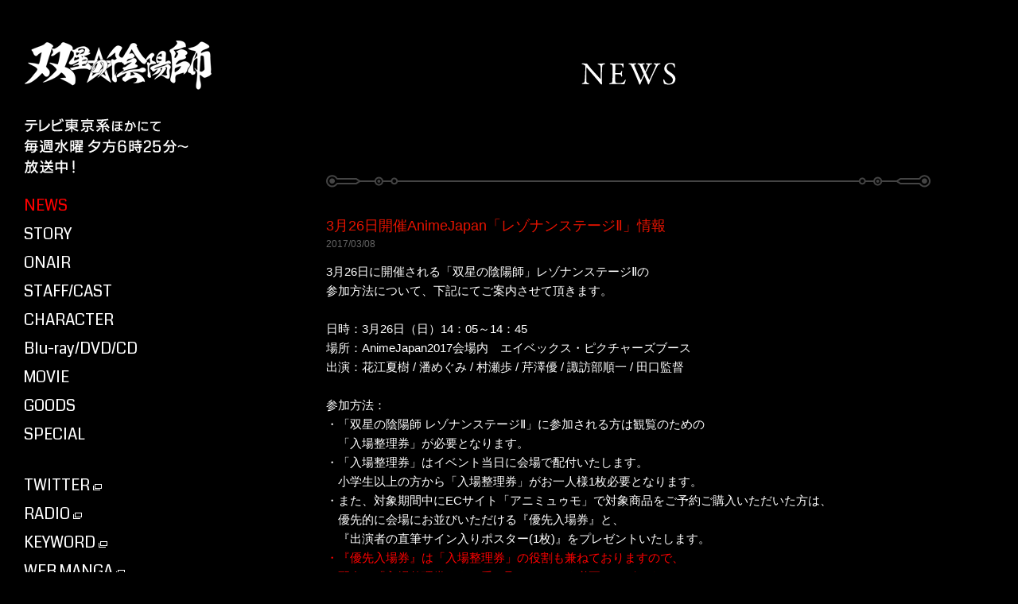

--- FILE ---
content_type: text/html; charset=UTF-8
request_url: https://sousei-anime.jp/news/detail.php?id=1047015
body_size: 23198
content:

<!DOCTYPE HTML>
<html>
<head>
  <title>NEWS | TVアニメ「双星の陰陽師」公式サイト</title>
  <meta http-equiv="X-UA-Compatible" content="IE=100">
<meta http-equiv="imagetoolbar" content="no" />
<meta http-equiv="Content-Type" content="text/html; charset=utf-8">
<meta name="keywords" content="双星の陰陽師,双星,ろくろ,紅緒,花江夏樹,潘めぐみ,村瀬歩,諏訪部順一,芹澤優,焔魔堂ろくろ,化野紅緒,石鏡悠斗,天若清弦,音海繭良,助野嘉昭,田口智久,五十嵐達也,荒川稔久,貞方希久子,ジャンプ,ジャンプSQ,アニメ,テレビ東京,集英社,studioぴえろ,和楽器バンド,前野智昭,山下大輝,村田太志,石川界人,沢城みゆき,寺島拓篤,中村悠一 ,雲林院憲剛,小西克幸,鳥海浩輔,高塚正也,安野希世乃,Lynn,小倉唯,下野紘,i☆Ris,イトヲカシ" />
<meta name="description" content="TVアニメ「双星の陰陽師」テレビ東京系にて毎週水曜夕方6時25分から放送。集英社ジャンプSQ.にて連載中のバトルアクション・ファンタジー作品。原作：助野嘉昭、監督：田口智久、制作：studioぴえろ、CV：花江夏樹、潘めぐみ、村瀬歩、諏訪部順一、芹澤優 ほか" />
<meta property="og:title" content="TVアニメ「双星の陰陽師」公式サイト" />
<meta property="og:description" content="TVアニメ「双星の陰陽師」テレビ東京系にて毎週水曜夕方6時25分から放送。集英社ジャンプSQ.にて連載中のバトルアクション・ファンタジー作品。原作：助野嘉昭、監督：田口智久、制作：studioぴえろ、CV：花江夏樹、潘めぐみ、村瀬歩、諏訪部順一、芹澤優 ほか" />
<meta property="og:url" content="https://sousei-anime.jp/" />
<meta property="og:type" content="website" />
<meta property="og:image" content="https://sousei-anime.jp/ogp5.jpg" />
<meta property="og:site_name" content="TVアニメ「双星の陰陽師」公式サイト" />

<meta name="author" content="avex pictures" />
<meta name="twitter:card" content="summary_large_image" />
<meta name="twitter:site" content="https://sousei-anime.jp/" />
<meta name="twitter:image:src" content="https://sousei-anime.jp/ogp5.jpg">

<link href='https://fonts.googleapis.com/css?family=Coda' rel='stylesheet' type='text/css'>

<link rel="icon" type="image/png" href="https://sousei-anime.jp/favicon-16x16.png" sizes="16x16">
<link rel="icon" type="image/png" href="https://sousei-anime.jp/favicon-32x32.png" sizes="32x32">
<link rel="icon" type="image/png" href="https://sousei-anime.jp/favicon-96x96.png" sizes="96x96">
<link rel="icon" type="image/png" href="https://sousei-anime.jp/favicon-194x194.png" sizes="194x194">  <link rel="stylesheet" href="/assets/css/in_common.css">
  <link rel="stylesheet" href="/assets/css/news_detail.css">

<!--[if lt IE 9]>
<script type="text/javascript" src="http://html5shim.googlecode.com/svn/trunk/html5.js"></script>
<![endif]-->
  <script type="text/javascript" src="//ajax.googleapis.com/ajax/libs/jquery/1.11.2/jquery.min.js"></script>
  <script src="/assets/js/velocity.min.js"></script>
  <script src="/assets/js/FloatPlayer.js"></script>
  <script src="/assets/js/shareSoc.js"></script>
  <script>
  (function() {
  var url　= location.href;
  var params　= url.split("?");
    if(window.location.search.substring(1, window.location.search.length) != 'from=sp') {
      if( /Android|iPhone|iPad/.test(navigator.userAgent) ) {
    location.href ="/sp/news/detail.php?"+params[1]+"";
      }else{
      }
    }
  }());
  </script>
</head>
<body>

  <!-- Google Tag Manager -->
<noscript><iframe src="//www.googletagmanager.com/ns.html?id=GTM-PBH25V"
height="0" width="0" style="display:none;visibility:hidden"></iframe></noscript>
<script>(function(w,d,s,l,i){w[l]=w[l]||[];w[l].push({'gtm.start':
new Date().getTime(),event:'gtm.js'});var f=d.getElementsByTagName(s)[0],
j=d.createElement(s),dl=l!='dataLayer'?'&l='+l:'';j.async=true;j.src=
'//www.googletagmanager.com/gtm.js?id='+i+dl;f.parentNode.insertBefore(j,f);
})(window,document,'script','dataLayer','GTM-PBH25V');</script>
<!-- End Google Tag Manager -->

  <div class="loading">

  </div>
  <div id="root">

        <header class="header">
      <h1 class="header-logo">
        <a href="/?f=lower">
          <img src="/assets/img/common/left/logo.png" width="237" height="64" alt="" class="main"><img src="/assets/img/common/left/logo_sub.png" width="238" height="66" class="sub" alt="">
        </a>
      </h1>
      <aside class="header-onair-info">
        <img src="/assets/img/common/left/txt_onair.png" width="208" height="72" alt="" class="main"><img src="/assets/img/common/left/txt_onair_sub.png" width="208" height="72" alt="" class="sub">
      </aside>

      <nav class="gnav f_coda">
        <ol class="gnav-items">
          <li class="gnav-item gnav-item-news gnav-item-active"><a href="/news/">NEWS</a></li>
          <li class="gnav-item gnav-item-story "><a href="/story/">STORY</a></li>
          <li class="gnav-item gnav-item-onair "><a href="/onair/">ONAIR</a></li>
          <li class="gnav-item gnav-item-staffcast "><a href="/staffcast/">STAFF/CAST</a></li>
          <li class="gnav-item gnav-item-character "><a href="/character/">CHARACTER</a></li>
          <li class="gnav-item gnav-item-disco "><a href="/discography/">Blu-ray/DVD/CD</a></li>
          <li class="gnav-item gnav-item-movie "><a href="/movie/">MOVIE</a></li>
          <li class="gnav-item gnav-item-goods "><a href="/goods/">GOODS</a></li>
          <li class="gnav-item gnav-item-special "><a href="/special/">SPECIAL</a></li>
          <li class="gnav-item gnav-item-twitter device">
            <a href="https://twitter.com/sousei_pr" target="_blank">
              TWITTER
              <img src="/assets/img/common/left/icon_link_l.png" height="8" width="11" alt="" class="blank main">
              <img src="/assets/img/common/left/icon_link_l_sub.png" height="8" width="11" alt="" class="blank sub">
            </a>
          </li>
          <li class="gnav-item">
            <a href="http://hibiki-radio.jp/description/kegare/detail" target="_blank">
              RADIO
              <img src="/assets/img/common/left/icon_link_l.png" height="8" width="11" alt="" class="blank main">
              <img src="/assets/img/common/left/icon_link_l_sub.png" height="8" width="11" alt="" class="blank sub">
            </a>
          </li>
          <li class="gnav-item gnav-item-keyword">
            <a href="http://sousei-onmyoji.com/keyword/" target="_blank">
              KEYWORD
              <img src="/assets/img/common/left/icon_link_l.png" height="8" width="11" alt="" class="blank main">
              <img src="/assets/img/common/left/icon_link_l_sub.png" height="8" width="11" alt="" class="blank sub">
            </a>
          </li>
          <li class="gnav-item gnav-item-webmanga">
            <a href="http://sousei-onmyoji.com/webmanga/" target="_blank">
              WEB MANGA
              <img src="/assets/img/common/left/icon_link_l.png" height="8" width="11" alt="" class="blank main">
              <img src="/assets/img/common/left/icon_link_l_sub.png" height="8" width="11" alt="" class="blank sub">
            </a>
          </li>
          <li class="gnav-item gnav-item-sketchroom">
            <a href="http://sousei-onmyoji.com/sketch/" target="_blank">
              SKETCH ROOM
              <img src="/assets/img/common/left/icon_link_l.png" height="8" width="11" alt="" class="blank main">
              <img src="/assets/img/common/left/icon_link_l_sub.png" height="8" width="11" alt="" class="blank sub">
            </a>
          </li>
          <li class="gnav-item gnav-item-game">
            <a href="http://sousei.bn-ent.net/" target="_blank">
              GAME
              <img src="/assets/img/common/left/icon_link_l.png" height="8" width="11" alt="" class="blank main">
              <img src="/assets/img/common/left/icon_link_l_sub.png" height="8" width="11" alt="" class="blank sub">
            </a>
          </li>
        </ol>
      </nav>
      <ul class="header-share-items f_coda">
        <li class="header-share-item">
          <a href="https://twitter.com/intent/tweet?original_referer=http%3A%2F%2Fsousei-anime.jp%2F&amp;ref_src=twsrc%5Etfw&amp;text=TV%E3%82%A2%E3%83%8B%E3%83%A1%E3%80%8C%E5%8F%8C%E6%98%9F%E3%81%AE%E9%99%B0%E9%99%BD%E5%B8%AB%E3%80%8D%E5%85%AC%E5%BC%8F%E3%82%B5%E3%82%A4%E3%83%88&amp;tw_p=tweetbutton&amp;url=http%3A%2F%2Fsousei-anime.jp%2F" target="_blank">
            <img src="/assets/img/common/left/spin.png" height="31" width="31" alt="" class="groove01 main" data-pin-nopin="true">
            <img src="/assets/img/common/left/share/btn_tw01.png" height="31" width="31" class="main">
            <img src="/assets/img/common/left/spin_sub.png" height="31" width="31" alt="" class="groove01 sub">
            <img src="/assets/img/common/left/share/btn_tw01_sub.png" height="31" width="31" class="sub">
          </a>
        </li>
        <li class="header-share-item">
          <a href="https://www.facebook.com/sharer.php?u=https://sousei-anime.jp/" target="_blank">
            <img src="/assets/img/common/left/spin.png" height="31" width="31" alt="" class="groove01 main" data-pin-nopin="true">
            <img src="/assets/img/common/left/share/btn_fb01.png" height="31" width="31" class="main" data-pin-nopin="true">
            <img src="/assets/img/common/left/spin_sub.png" height="31" width="31" alt="" class="groove01 sub">
            <img src="/assets/img/common/left/share/btn_fb01_sub.png" height="31" width="31" class="sub">
          </a>
        </li>
      </ul>

      <aside class="header-package">
        <a href="/discography/detail.php?id=1013793">
          <img src="/assets/img/common/left/package.jpg" alt="">
          <img src="/assets/img/common/left/bnr_package04_hover.png" alt="" class="detail">
        </a>
      </aside>

      <div class="bnr_movie" onclick="new Youtube('CoU2LDl-GN8');"><img src="/assets/img/top/bnr_movie.png" height="64" alt="双星の陰陽師が10分で分かる＜まとめ動画＞公開中！"></div>

      <div class="header-movie" onclick="new Youtube('www.youtu');">
        <div class="header-movie-thumbnail">
          <img src="https://i.ytimg.com/vi/www.youtu/mqdefault.jpg" width="200" alt="" class="movie_thumb">
        </div>
        <div class="header-movie-icon">
          <img src="/assets/img/common/play01.png" height="60" width="60" alt="" class="icon_movie_01">
          <img src="/assets/img/common/play02.png" height="60" width="60" alt="" class="groove01 icon_movie_02">
          <img src="/assets/img/common/play03.png" height="60" width="60" alt="" class="groove02 icon_movie_03" data-pin-nopin="true">
          <img src="/assets/img/common/play04.png" height="60" width="60" alt="" class="groove01 icon_movie_04" data-pin-nopin="true">
        </div>
      </div>
    </header>
    <main class="contents">
      <h2><img src="../assets/img/news/ttl_news.png" height="30" width="120"></h2>
      <div class="news__detail">
        <div class='news__item'>
<h3 class='news__title'>3月26日開催AnimeJapan「レゾナンステージⅡ」情報</h3>
<p class='news__date'>2017/03/08</p>
<p class='news__txt'>3月26日に開催される「双星の陰陽師」レゾナンステージⅡの<br />
参加方法について、下記にてご案内させて頂きます。<br />
<br />
日時：3月26日（日）14：05～14：45<br />
場所：AnimeJapan2017会場内　エイベックス・ピクチャーズブース<br />
出演：花江夏樹 / 潘めぐみ / 村瀬歩 / 芹澤優 / 諏訪部順一 / 田口監督<br />
<br />
参加方法：<br />
・「双星の陰陽師 レゾナンステージⅡ」に参加される方は観覧のための<br />
　「入場整理券」が必要となります。<br />
・「入場整理券」はイベント当日に会場で配付いたします。<br />
　小学生以上の方から「入場整理券」がお一人様1枚必要となります。<br />
・また、対象期間中にECサイト「アニミュゥモ」で対象商品をご予約ご購入いただいた方は、<br />
　優先的に会場にお並びいただける『優先入場券』と、<br />
　『出演者の直筆サイン入りポスター(1枚)』をプレゼントいたします。<br />
<span style="color:#FF0000;">・『優先入場券』は「入場整理券」の役割も兼ねておりますので、<br />
　配布の「入場整理券」をお受け取りいただく必要はございません。<br />
　ご入場時は『優先入場券』をお持ちの方が優先され、<br />
　「入場整理券」をお持ちの方より前にご入場いただくことができます。</span><br />
・『優先入場券』『出演者の直筆サイン入りポスター(1枚)』はイベント当日の<br />
　「ご購入者様のご本人確認」後にお渡しいたしますので、<br />
　下記注意事項をご確認いただきお申込みください。<br />
<br />
◆入場整理券の配布方法：<br />
・入場整理券は、avexpicturesブースのステージ前に設置される整理券配布場所にて、<br />
　開場時間より配布いたします。<br />
・入場整理券は、お一人様1枚のみお受け取りいただけます。<br />
・入場整理券は、それぞれの作品ごとのみ有効になります。<br />
　日時の変更、別の作品の整理券の交換はお受けできません。<br />
・入場整理券をお受け取りされた後、もう一度整理券の列に並び直すことはできせん。<br />
・入場整理券は、紛失された場合でも再発行いたしませんので、ご了承ください。<br />
・入場整理券は、なくなり次第終了となりますので、ご了承ください。<br />
・入場整理券のみをご希望のお客様は、対象商品をご予約ご購入いただく必要はございません。<br />
・入場時は、整理券に記載された順番での整列入場となります。<br />
　ご協力の程、よろしくお願いいたします。<br />
<br />
◆優先入場・ご予約ご購入特典について：<br />
・対象商品を事前にECサイト「アニミュゥモ」でご予約ご購入された方には<br />
「優先入場券」「ポスター引き換え券」をお渡しいたします。<br />
<span style="color:#FF0000;">・『優先入場券』は「入場整理券」の役割も兼ねておりますので、<br />
　配布の「入場整理券」をお受け取りいただく必要はございません。<br />
　ご入場時は『優先入場券』をお持ちの方が優先され、<br />
　「入場整理券」をお持ちの方より前にご入場いただくことができます。</span><br />
・終演後、「ポスター引き換え券」をスタッフにお渡しいただいた方に、<br />
　ご予約ご購入特典として『出演者の直筆サイン入りポスター（1枚）』を<br />
　プレゼントいたします。<br />
・お買い上げ商品数、金額に係わらず、お渡しする優先入場券・特典ポスターは<br />
　お一人様1会計1作品につき1枚までとなります。<br />
・小学生以上の方から「優先入場券」がお一人様1枚必要となります。<br />
<br />
優先入場券の引き換え方法：<br />
・優先入場券はイベント当日、avexpicturesブースのステージ前に設置される配布場所にて、<br />
「ご購入者様のご本人確認」後にお渡しいたします。<br />
　開場時より配布を開始いたしますので、<br />
　イベント開始30分前までに引き換えをお済ませください。<br />
・受付時間に遅れた場合、「優先入場券」の引き換えは行いますが、<br />
　優先的にご入場いただくことができない場合がございます。予めご了承ください。<br />
<br />
◇優先入場券の引き換えには以下の2点が必要です。イベント当日は忘れずにお持ちください。&nbsp;<br />
(1) ご購入時の「注文番号」&nbsp;<br />
※「ご注文内容確認メール」に記載の8桁の番号です。「ご注文内容確認メール」を<br />
　受信した通信機器、又はプリントアウトしたものをお持ちください。<br />
(2)「顔写真付身分証明書」（本人の名前と写真が確認できるもの）1種類 又は、<br />
　「顔写真なし身分証明書」（本人の名前が確認できるもの。）2種類&nbsp;<br />
※これらを一つでもお持ちでない場合、又は注文者ご本人様の情報との内容が一致しない場合は、<br />
　理由の如何を問わず、イベント参加をお断りさせていただきます。<br />
　またこの場合、交通費等の負担もいたしません。あらかじめご了承ください。<br />
<br />
◇直筆サイン入りポスターの引き換え方法：<br />
　終演後、「ポスター引き換え券」をスタッフにご提示ください。<br />
　直筆サイン入りポスターと引き換えいたします。<br />
※イベント当日、終演後のみの引き換えとなりますのでご注意ください。<br />
　後日配送はお受けすることができませんので、予めご了承ください。<br />
<br />
◆対象商品<br />
BD 双星の陰陽師 天地鳴動篇&nbsp;<br />
発売日：2017-03-31 品番：EYXA-11313～4 価格：18,792円（税込）<br />
DVD 双星の陰陽師 天地鳴動篇&nbsp;<br />
発売日：2017-03-31 品番：EYBA-11311～2 価格：15,552円（税込）<br />
BD 双星の陰陽師 破星篇&nbsp;<br />
発売日：2017-06-30 品番：EYXA-113117～8 価格：19,300円（税込）<br />
DVD 双星の陰陽師 破星篇&nbsp;<br />
発売日：2017-06-30 品番：EYXA-113115～6 価格：16,000円（税込）<br />
<br />
◆販売サイト<br />
<a href="http://sp.mu-mo.net/shop/rr/AnimeJapan2017">アニミュゥモ</a><br />
※ご予約ご購入期間より対象商品が表示されます。<br />
<br />
◆ご予約ご購入期間<br />
2017年3月10日（金）18:00～20日（月）18:00<br />
<br />
<a href="https://avex.jp/aj2017/">avexのAnimeJapan2017情報はこちらから</a><br />
&nbsp;</p>
<div class="sns"><script type="text/javascript">shareSoc('3月26日開催AnimeJapan「レゾナンステージⅡ」情報', 'tw,fl') </script></div>
</div>
      </div>

      <div class="tolist"><a href="index.php" class="f_coda">BACK</a></div>
    </main>

        <footer class="cf">
      <nav class="global_foot">
        <ul class="f_coda">
          <li class="top"><a href="/">TOP</a></li>
          <li class="news"><a href="/news/">NEWS</a></li>
          <li class="story"><a href="/story/">STORY</a></li>
          <li class="onair"><a href="/onair/">ONAIR</a></li>
          <li class="staffcast"><a href="/staffcast/">STAFF/CAST</a></li>
          <li class="character"><a href="/character/">CHARACTER</a></li>
          <li class="disco"><a href="/discography/">Blu-ray&frasl;DVD&frasl;CD</a></li>
          <li class="movie"><a href="/movie/">MOVIE</a></li>
          <li class="goods"><a href="/goods/">GOODS</a></li>
          <li class="special"><a href="/special/">SPECIAL</a></li>
          <li class="twitter device"><a href="https://twitter.com/sousei_pr" target="_blank">TWITTER<img src="/assets/img/common/left/icon_link_l.png" height="8" width="11" alt="" class="blank main"><img src="/assets/img/common/left/icon_link_l_sub.png" height="8" width="11" alt="" class="blank sub"></a></li>
          <li class="radio"><a href="http://hibiki-radio.jp/description/kegare/detail
" target="_blank">RADIO<img src="/assets/img/common/left/icon_link_l.png" height="8" width="11" alt="" class="blank main"><img src="/assets/img/common/left/icon_link_l_sub.png" height="8" width="11" alt="" class="blank sub"></a></li>
          <li class="keyword"><a href="http://sousei-onmyoji.com/keyword/" target="_blank">KEYWORD<img src="/assets/img/common/left/icon_link_l.png" height="8" width="11" alt="" class="blank main"><img src="/assets/img/common/left/icon_link_l_sub.png" height="8" width="11" alt="" class="blank sub"></a></li>
          <li class="webmanga"><a href="http://sousei-onmyoji.com/webmanga/" target="_blank">WEB MANGA<img src="/assets/img/common/left/icon_link_l.png" height="8" width="11" alt="" class="blank main"><img src="/assets/img/common/left/icon_link_l_sub.png" height="8" width="11" alt="" class="blank sub"></a></li>
          <li class="sketchroom"><a href="http://sousei-onmyoji.com/sketch/" target="_blank">SKETCH ROOM<img src="/assets/img/common/left/icon_link_l.png" height="8" width="11" alt="" class="blank main"><img src="/assets/img/common/left/icon_link_l_sub.png" height="8" width="11" alt="" class="blank sub"></a></li>
          <li class="game"><a href="http://sousei.bn-ent.net/" target="_blank">GAME<img src="/assets/img/common/left/icon_link_l.png" height="8" width="11" alt="" class="blank main"><img src="/assets/img/common/left/icon_link_l_sub.png" height="8" width="11" alt="" class="blank sub"></a></li>
        </ul>
      </nav>

      <ul class="bnr_cooperation">
        <li><a href="http://sousei-onmyoji.com/" target="_blank"><img src="/assets/img/common/footer/bnr_originalwork.jpg" height="55" width="200" alt=""></a></li>
        <li><a href="https://www.tv-tokyo.co.jp/anime/souseinoonmyoji/"><img src="/assets/img/common/footer/bnr_anitere.jpg" height="55" width="200" alt=""></a></li>
        <li><a href="http://pierrot.jp/" target="_blank"><img src="/assets/img/common/footer/bnr_piero.jpg" height="55" width="200" alt=""></a></li>
        <li><a href="https://wagakkiband.jp/" target="_blank"><img src="/assets/img/common/footer/bnr_wagakkiband.jpg" height="55" width="200" alt=""></a></li>
        <li><a href="https://avex.jp/kajihitomi/" target="_blank"><img src="/assets/img/common/footer/bnr_kajihitomi.jpg" height="55" width="200" alt=""></a></li>
        <li><a href="http://scania-griffin.com/sousei/" target="_blank"><img src="/assets/img/common/footer/bnr_scania.png" height="55" width="200" alt=""></a></li>
        <li><a href="https://iris.dive2ent.com/" target="_blank"><img src="/assets/img/common/footer/bnr_iris.jpg" height="55" width="200" alt="i☆Ris"></a></li>
        <li><a href="http://itowokashi.jp/" target="_blank"><img src="/assets/img/common/footer/bnr_itowokashi.jpg" height="55" width="200" alt="イトヲカシ"></a></li>
      </ul>

      <a href="#" class="btn_top"></a>
      <div class="l-footer__userdata"><a href="https://avexnet.jp/userdata-external-transmission/" target="_blank" class="l-footer__userdata-link">利用者情報の外部送信</a></div>
      <p class="copy">&copy;助野嘉昭／集英社・「双星の陰陽師」製作委員会・テレビ東京</p>
    </footer>
  <div id="floatPlayer"><p id="floatBg">&nbsp;</p></div>
  <p id="YoutubeBg">&nbsp;</p>
  </div>
</body>
</html>

--- FILE ---
content_type: text/css
request_url: https://sousei-anime.jp/assets/css/news_detail.css
body_size: 271
content:
@charset 'UTF-8';
.news__item
{
    position: relative;

    width: 760px;
    margin: 0 auto;
    padding: 50px 0 58px;
}
.news__item:before
{
    position: absolute;
    top: 0;

    display: inline-block;

    width: 760px;
    height: 16px;

    content: url('../img/common/line_deco.png');
}
.news__item:after
{
    display: inline-block;

    width: 760px;
    height: 16px;
    padding-top: 32px;

    content: url('../img/common/line_deco.png');
}
.news__item a
{
    -webkit-transition: all .3s;
            transition: all .3s;
}
.news__item a:hover
{
    opacity: .6;
}
.news__title
{
    font-size: 18px;
    line-height: 1.6em;

    padding-bottom: 2px;

    color: #e51300;
}
.news__date
{
    font-size: 12px;

    padding-bottom: 16px;

    color: #666;
}
.news__txt
{
    font-size: 15px;
    line-height: 1.6em;

    color: #fff;
}
.news__txt a
{
    text-decoration: none !important;
}
.tolist
{
    width: 760px;
    margin: 0 auto;
    margin-bottom: 130px;

    text-align: center;
}
.tolist a
{
    display: inline-block;

    width: 137px;
    height: 43px;

    -webkit-transition: all .3s;
            transition: all .3s;
    display:block;
    color:#FFF;
    -webkit-transition: all .3s;
            transition: all .3s;
            font-size:24px;
            margin:0 auto;
}
.btn_back a
{
}
.btn_back a:hover
{
}
.tolist a:hover
{
    color:#F00;
}
.sns
{
    text-align: right;
}


--- FILE ---
content_type: text/javascript
request_url: https://sousei-anime.jp/assets/js/velocity.min.js
body_size: 10263
content:
/*!
* Velocity.js: Accelerated JavaScript animation.
* @version 0.10.1
* @docs http://VelocityJS.org
* @license Copyright 2014 Julian Shapiro. MIT License: http://en.wikipedia.org/wiki/MIT_License
*/
!function(e,t,r,a){function o(e){for(var t=-1,r=e?e.length:0,a=[];++t<r;){var o=e[t];o&&a.push(o)}return a}function i(e){var t=$.data(e,c);return null===t?a:t}function n(e){return function(t){return Math.round(t*e)*(1/e)}}function s(e,t){var r=e;return m.isString(e)?y.Easings[e]||(r=!1):r=m.isArray(e)&&1===e.length?n.apply(null,e):m.isArray(e)&&2===e.length?x.apply(null,e.concat([t])):m.isArray(e)&&4===e.length?v.apply(null,e):!1,r===!1&&(r=y.Easings[y.defaults.easing]?y.defaults.easing:g),r}function l(e){if(e)for(var t=(new Date).getTime(),r=0,o=y.State.calls.length;o>r;r++)if(y.State.calls[r]){var n=y.State.calls[r],s=n[0],c=n[2],p=n[3];p||(p=y.State.calls[r][3]=t-16);for(var g=Math.min((t-p)/c.duration,1),d=0,f=s.length;f>d;d++){var v=s[d],x=v.element;if(i(x)){var S=!1;c.display&&"none"!==c.display&&b.setPropertyValue(x,"display",c.display),c.visibility&&"hidden"!==c.visibility&&b.setPropertyValue(x,"visibility",c.visibility);for(var V in v)if("element"!==V){var P=v[V],w,T=m.isString(P.easing)?y.Easings[P.easing]:P.easing;if(w=1===g?P.endValue:P.startValue+(P.endValue-P.startValue)*T(g),P.currentValue=w,b.Hooks.registered[V]){var C=b.Hooks.getRoot(V),k=i(x).rootPropertyValueCache[C];k&&(P.rootPropertyValue=k)}var E=b.setPropertyValue(x,V,P.currentValue+(0===parseFloat(w)?"":P.unitType),P.rootPropertyValue,P.scrollData);b.Hooks.registered[V]&&(i(x).rootPropertyValueCache[C]=b.Normalizations.registered[C]?b.Normalizations.registered[C]("extract",null,E[1]):E[1]),"transform"===E[0]&&(S=!0)}c.mobileHA&&i(x).transformCache.translate3d===a&&(i(x).transformCache.translate3d="(0px, 0px, 0px)",S=!0),S&&b.flushTransformCache(x)}}c.display&&"none"!==c.display&&(y.State.calls[r][2].display=!1),c.visibility&&"hidden"!==c.visibility&&(y.State.calls[r][2].visibility=!1),c.progress&&c.progress.call(n[1],n[1],g,Math.max(0,p+c.duration-t),p),1===g&&u(r)}y.State.isTicking&&(y.mock?l(!0):h(l))}function u(e,t){if(!y.State.calls[e])return!1;for(var r=y.State.calls[e][0],o=y.State.calls[e][1],n=y.State.calls[e][2],s=y.State.calls[e][4],l=!1,u=0,c=r.length;c>u;u++){var p=r[u].element;if(t||n.loop||("none"===n.display&&b.setPropertyValue(p,"display",n.display),"hidden"===n.visibility&&b.setPropertyValue(p,"visibility",n.visibility)),($.queue(p)[1]===a||!/\.velocityQueueEntryFlag/i.test($.queue(p)[1]))&&i(p)){i(p).isAnimating=!1,i(p).rootPropertyValueCache={};var g=!1;$.each(i(p).transformCache,function(e,t){var r=/^scale/.test(e)?1:0;new RegExp("^\\("+r+"[^.]").test(t)&&(g=!0,delete i(p).transformCache[e])}),n.mobileHA&&(g=!0,delete i(p).transformCache.translate3d),g&&b.flushTransformCache(p),b.Values.removeClass(p,"velocity-animating")}if(!t&&n.complete&&!n.loop&&u===c-1)try{n.complete.call(o,o)}catch(d){setTimeout(function(){throw d},1)}s&&n.loop!==!0&&s(o),n.loop!==!0||t||y.animate(p,"reverse",{loop:!0,delay:n.delay}),n.queue!==!1&&$.dequeue(p,n.queue)}y.State.calls[e]=!1;for(var f=0,h=y.State.calls.length;h>f;f++)if(y.State.calls[f]!==!1){l=!0;break}l===!1&&(y.State.isTicking=!1,delete y.State.calls,y.State.calls=[])}var c="velocity",p=400,g="swing",d=function(){if(r.documentMode)return r.documentMode;for(var e=7;e>4;e--){var t=r.createElement("div");if(t.innerHTML="<!--[if IE "+e+"]><span></span><![endif]-->",t.getElementsByTagName("span").length)return t=null,e}return a}(),f=function(){var e=0;return t.webkitRequestAnimationFrame||t.mozRequestAnimationFrame||function(t){var r=(new Date).getTime(),a;return a=Math.max(0,16-(r-e)),e=r+a,setTimeout(function(){t(r+a)},a)}}(),h=t.requestAnimationFrame||f,m={isString:function(e){return"string"==typeof e},isArray:Array.isArray||function(e){return"[object Array]"===Object.prototype.toString.call(e)},isFunction:function(e){return"[object Function]"===Object.prototype.toString.call(e)},isNode:function(e){return e&&e.nodeType},isNodeList:function(e){return"object"==typeof e&&/^\[object (HTMLCollection|NodeList|Object)\]$/.test(Object.prototype.toString.call(e))&&e.length!==a&&(0===e.length||"object"==typeof e[0]&&e[0].nodeType>0)},isWrapped:function(e){return e&&(e.jquery||t.Zepto&&t.Zepto.zepto.isZ(e))},isSVG:function(e){return t.SVGElement&&e instanceof SVGElement},isEmptyObject:function(e){var t;for(t in e)return!1;return!0}},$=t.jQuery||e.Velocity&&e.Velocity.Utilities;if(!$)throw new Error("Velocity: Either jQuery or Velocity's jQuery shim must first be loaded.");if(e.Velocity!==a&&!e.Velocity.Utilities)throw new Error("Velocity: Namespace is occupied.");if(7>=d){if(t.jQuery)return void(t.jQuery.fn.velocity=t.jQuery.fn.animate);throw new Error("Velocity: For IE<=7, Velocity falls back to jQuery, which must first be loaded.")}if(8===d&&!t.jQuery)throw new Error("Velocity: For IE8, Velocity requires jQuery to be loaded. (Velocity's jQuery shim does not work with IE8.)");var y=e.Velocity=e.velocity=$.extend({State:{isMobile:/Android|webOS|iPhone|iPad|iPod|BlackBerry|IEMobile|Opera Mini/i.test(navigator.userAgent),isAndroid:/Android/i.test(navigator.userAgent),isGingerbread:/Android 2\.3\.[3-7]/i.test(navigator.userAgent),isChrome:t.chrome,isFirefox:/Firefox/i.test(navigator.userAgent),prefixElement:r.createElement("div"),prefixMatches:{},scrollAnchor:null,scrollPropertyLeft:null,scrollPropertyTop:null,isTicking:!1,calls:[]},CSS:{},Utilities:t.jQuery,Sequences:{},Easings:{},Promise:t.Promise,defaults:{queue:"",duration:p,easing:g,begin:null,complete:null,progress:null,display:null,loop:!1,delay:!1,mobileHA:!0,_cacheValues:!0},animate:function(){},mock:!1,version:{major:0,minor:10,patch:1},debug:!1},t.Velocity);t.pageYOffset!==a?(y.State.scrollAnchor=t,y.State.scrollPropertyLeft="pageXOffset",y.State.scrollPropertyTop="pageYOffset"):(y.State.scrollAnchor=r.documentElement||r.body.parentNode||r.body,y.State.scrollPropertyLeft="scrollLeft",y.State.scrollPropertyTop="scrollTop"),y.State.isMobile||r.hidden===a||r.addEventListener("visibilitychange",function(){r.hidden?(h=function(e){return setTimeout(function(){e(!0)},16)},l()):h=t.requestAnimationFrame||f});var v=function(){function e(e,t){return 1-3*t+3*e}function t(e,t){return 3*t-6*e}function r(e){return 3*e}function a(a,o,i){return((e(o,i)*a+t(o,i))*a+r(o))*a}function o(a,o,i){return 3*e(o,i)*a*a+2*t(o,i)*a+r(o)}return function(e,t,r,i){function n(t){for(var i=t,n=0;8>n;++n){var s=o(i,e,r);if(0===s)return i;var l=a(i,e,r)-t;i-=l/s}return i}if(4!==arguments.length)return!1;for(var s=0;4>s;++s)if("number"!=typeof arguments[s]||isNaN(arguments[s])||!isFinite(arguments[s]))return!1;return e=Math.min(e,1),r=Math.min(r,1),e=Math.max(e,0),r=Math.max(r,0),function(o){return e===t&&r===i?o:a(n(o),t,i)}}}(),x=function(){function e(e){return-e.tension*e.x-e.friction*e.v}function t(t,r,a){var o={x:t.x+a.dx*r,v:t.v+a.dv*r,tension:t.tension,friction:t.friction};return{dx:o.v,dv:e(o)}}function r(r,a){var o={dx:r.v,dv:e(r)},i=t(r,.5*a,o),n=t(r,.5*a,i),s=t(r,a,n),l=1/6*(o.dx+2*(i.dx+n.dx)+s.dx),u=1/6*(o.dv+2*(i.dv+n.dv)+s.dv);return r.x=r.x+l*a,r.v=r.v+u*a,r}return function a(e,t,o){var i={x:-1,v:0,tension:null,friction:null},n=[0],s=0,l=1e-4,u=.016,c,p,g;for(e=parseFloat(e)||500,t=parseFloat(t)||20,o=o||null,i.tension=e,i.friction=t,c=null!==o,c?(s=a(e,t),p=s/o*u):p=u;;)if(g=r(g||i,p),n.push(1+g.x),s+=16,!(Math.abs(g.x)>l&&Math.abs(g.v)>l))break;return c?function(e){return n[e*(n.length-1)|0]}:s}}();!function(){y.Easings.linear=function(e){return e},y.Easings.swing=function(e){return.5-Math.cos(e*Math.PI)/2},y.Easings.spring=function(e){return 1-Math.cos(4.5*e*Math.PI)*Math.exp(6*-e)},y.Easings.ease=v(.25,.1,.25,1),y.Easings["ease-in"]=v(.42,0,1,1),y.Easings["ease-out"]=v(0,0,.58,1),y.Easings["ease-in-out"]=v(.42,0,.58,1);var e={};$.each(["Quad","Cubic","Quart","Quint","Expo"],function(t,r){e[r]=function(e){return Math.pow(e,t+2)}}),$.extend(e,{Sine:function(e){return 1-Math.cos(e*Math.PI/2)},Circ:function(e){return 1-Math.sqrt(1-e*e)},Elastic:function(e){return 0===e||1===e?e:-Math.pow(2,8*(e-1))*Math.sin((80*(e-1)-7.5)*Math.PI/15)},Back:function(e){return e*e*(3*e-2)},Bounce:function(e){for(var t,r=4;e<((t=Math.pow(2,--r))-1)/11;);return 1/Math.pow(4,3-r)-7.5625*Math.pow((3*t-2)/22-e,2)}}),$.each(e,function(e,t){y.Easings["easeIn"+e]=t,y.Easings["easeOut"+e]=function(e){return 1-t(1-e)},y.Easings["easeInOut"+e]=function(e){return.5>e?t(2*e)/2:1-t(-2*e+2)/2}})}();var b=y.CSS={RegEx:{isHex:/^#([A-f\d]{3}){1,2}$/i,valueUnwrap:/^[A-z]+\((.*)\)$/i,wrappedValueAlreadyExtracted:/[0-9.]+ [0-9.]+ [0-9.]+( [0-9.]+)?/,valueSplit:/([A-z]+\(.+\))|(([A-z0-9#-.]+?)(?=\s|$))/gi},Lists:{colors:["fill","stroke","stopColor","color","backgroundColor","borderColor","borderTopColor","borderRightColor","borderBottomColor","borderLeftColor","outlineColor"],transformsBase:["translateX","translateY","scale","scaleX","scaleY","skewX","skewY","rotateZ"],transforms3D:["transformPerspective","translateZ","scaleZ","rotateX","rotateY"]},Hooks:{templates:{textShadow:["Color X Y Blur","black 0px 0px 0px"],boxShadow:["Color X Y Blur Spread","black 0px 0px 0px 0px"],clip:["Top Right Bottom Left","0px 0px 0px 0px"],backgroundPosition:["X Y","0% 0%"],transformOrigin:["X Y Z","50% 50% 0px"],perspectiveOrigin:["X Y","50% 50%"]},registered:{},register:function(){for(var e=0;e<b.Lists.colors.length;e++)b.Hooks.templates[b.Lists.colors[e]]=["Red Green Blue Alpha","255 255 255 1"];var t,r,a;if(d)for(t in b.Hooks.templates){r=b.Hooks.templates[t],a=r[0].split(" ");var o=r[1].match(b.RegEx.valueSplit);"Color"===a[0]&&(a.push(a.shift()),o.push(o.shift()),b.Hooks.templates[t]=[a.join(" "),o.join(" ")])}for(t in b.Hooks.templates){r=b.Hooks.templates[t],a=r[0].split(" ");for(var e in a){var i=t+a[e],n=e;b.Hooks.registered[i]=[t,n]}}},getRoot:function(e){var t=b.Hooks.registered[e];return t?t[0]:e},cleanRootPropertyValue:function(e,t){return b.RegEx.valueUnwrap.test(t)&&(t=t.match(b.Hooks.RegEx.valueUnwrap)[1]),b.Values.isCSSNullValue(t)&&(t=b.Hooks.templates[e][1]),t},extractValue:function(e,t){var r=b.Hooks.registered[e];if(r){var a=r[0],o=r[1];return t=b.Hooks.cleanRootPropertyValue(a,t),t.toString().match(b.RegEx.valueSplit)[o]}return t},injectValue:function(e,t,r){var a=b.Hooks.registered[e];if(a){var o=a[0],i=a[1],n,s;return r=b.Hooks.cleanRootPropertyValue(o,r),n=r.toString().match(b.RegEx.valueSplit),n[i]=t,s=n.join(" ")}return r}},Normalizations:{registered:{clip:function(e,t,r){switch(e){case"name":return"clip";case"extract":var a;return b.RegEx.wrappedValueAlreadyExtracted.test(r)?a=r:(a=r.toString().match(b.RegEx.valueUnwrap),a=a?a[1].replace(/,(\s+)?/g," "):r),a;case"inject":return"rect("+r+")"}},opacity:function(e,t,r){if(8>=d)switch(e){case"name":return"filter";case"extract":var a=r.toString().match(/alpha\(opacity=(.*)\)/i);return r=a?a[1]/100:1;case"inject":return t.style.zoom=1,parseFloat(r)>=1?"":"alpha(opacity="+parseInt(100*parseFloat(r),10)+")"}else switch(e){case"name":return"opacity";case"extract":return r;case"inject":return r}}},register:function(){9>=d||y.State.isGingerbread||(b.Lists.transformsBase=b.Lists.transformsBase.concat(b.Lists.transforms3D));for(var e=0;e<b.Lists.transformsBase.length;e++)!function(){var t=b.Lists.transformsBase[e];b.Normalizations.registered[t]=function(e,r,o){switch(e){case"name":return"transform";case"extract":return i(r).transformCache[t]===a?/^scale/i.test(t)?1:0:i(r).transformCache[t].replace(/[()]/g,"");case"inject":var n=!1;switch(t.substr(0,t.length-1)){case"translate":n=!/(%|px|em|rem|vw|vh|\d)$/i.test(o);break;case"scal":case"scale":y.State.isAndroid&&i(r).transformCache[t]===a&&1>o&&(o=1),n=!/(\d)$/i.test(o);break;case"skew":n=!/(deg|\d)$/i.test(o);break;case"rotate":n=!/(deg|\d)$/i.test(o)}return n||(i(r).transformCache[t]="("+o+")"),i(r).transformCache[t]}}}();for(var e=0;e<b.Lists.colors.length;e++)!function(){var t=b.Lists.colors[e];b.Normalizations.registered[t]=function(e,r,o){switch(e){case"name":return t;case"extract":var i;if(b.RegEx.wrappedValueAlreadyExtracted.test(o))i=o;else{var n,s={black:"rgb(0, 0, 0)",blue:"rgb(0, 0, 255)",gray:"rgb(128, 128, 128)",green:"rgb(0, 128, 0)",red:"rgb(255, 0, 0)",white:"rgb(255, 255, 255)"};/^[A-z]+$/i.test(o)?n=s[o]!==a?s[o]:s.black:b.RegEx.isHex.test(o)?n="rgb("+b.Values.hexToRgb(o).join(" ")+")":/^rgba?\(/i.test(o)||(n=s.black),i=(n||o).toString().match(b.RegEx.valueUnwrap)[1].replace(/,(\s+)?/g," ")}return 8>=d||3!==i.split(" ").length||(i+=" 1"),i;case"inject":return 8>=d?4===o.split(" ").length&&(o=o.split(/\s+/).slice(0,3).join(" ")):3===o.split(" ").length&&(o+=" 1"),(8>=d?"rgb":"rgba")+"("+o.replace(/\s+/g,",").replace(/\.(\d)+(?=,)/g,"")+")"}}}()}},Names:{camelCase:function(e){return e.replace(/-(\w)/g,function(e,t){return t.toUpperCase()})},SVGAttribute:function(e){var t="width|height|x|y|cx|cy|r|rx|ry|x1|x2|y1|y2";return(d||y.State.isAndroid&&!y.State.isChrome)&&(t+="|transform"),new RegExp("^("+t+")$","i").test(e)},prefixCheck:function(e){if(y.State.prefixMatches[e])return[y.State.prefixMatches[e],!0];for(var t=["","Webkit","Moz","ms","O"],r=0,a=t.length;a>r;r++){var o;if(o=0===r?e:t[r]+e.replace(/^\w/,function(e){return e.toUpperCase()}),m.isString(y.State.prefixElement.style[o]))return y.State.prefixMatches[e]=o,[o,!0]}return[e,!1]}},Values:{hexToRgb:function(e){var t=/^#?([a-f\d])([a-f\d])([a-f\d])$/i,r=/^#?([a-f\d]{2})([a-f\d]{2})([a-f\d]{2})$/i,a;return e=e.replace(t,function(e,t,r,a){return t+t+r+r+a+a}),a=r.exec(e),a?[parseInt(a[1],16),parseInt(a[2],16),parseInt(a[3],16)]:[0,0,0]},isCSSNullValue:function(e){return 0==e||/^(none|auto|transparent|(rgba\(0, ?0, ?0, ?0\)))$/i.test(e)},getUnitType:function(e){return/^(rotate|skew)/i.test(e)?"deg":/(^(scale|scaleX|scaleY|scaleZ|alpha|flexGrow|flexHeight|zIndex|fontWeight)$)|((opacity|red|green|blue|alpha)$)/i.test(e)?"":"px"},getDisplayType:function(e){var t=e.tagName.toString().toLowerCase();return/^(b|big|i|small|tt|abbr|acronym|cite|code|dfn|em|kbd|strong|samp|var|a|bdo|br|img|map|object|q|script|span|sub|sup|button|input|label|select|textarea)$/i.test(t)?"inline":/^(li)$/i.test(t)?"list-item":/^(tr)$/i.test(t)?"table-row":"block"},addClass:function(e,t){e.classList?e.classList.add(t):e.className+=(e.className.length?" ":"")+t},removeClass:function(e,t){e.classList?e.classList.remove(t):e.className=e.className.toString().replace(new RegExp("(^|\\s)"+t.split(" ").join("|")+"(\\s|$)","gi")," ")}},getPropertyValue:function(e,r,o,n){function s(e,r){function o(){u&&b.setPropertyValue(e,"display","none")}var l=0;if(8>=d)l=$.css(e,r);else{var u=!1;if(/^(width|height)$/.test(r)&&0===b.getPropertyValue(e,"display")&&(u=!0,b.setPropertyValue(e,"display",b.Values.getDisplayType(e))),!n){if("height"===r&&"border-box"!==b.getPropertyValue(e,"boxSizing").toString().toLowerCase()){var c=e.offsetHeight-(parseFloat(b.getPropertyValue(e,"borderTopWidth"))||0)-(parseFloat(b.getPropertyValue(e,"borderBottomWidth"))||0)-(parseFloat(b.getPropertyValue(e,"paddingTop"))||0)-(parseFloat(b.getPropertyValue(e,"paddingBottom"))||0);return o(),c}if("width"===r&&"border-box"!==b.getPropertyValue(e,"boxSizing").toString().toLowerCase()){var p=e.offsetWidth-(parseFloat(b.getPropertyValue(e,"borderLeftWidth"))||0)-(parseFloat(b.getPropertyValue(e,"borderRightWidth"))||0)-(parseFloat(b.getPropertyValue(e,"paddingLeft"))||0)-(parseFloat(b.getPropertyValue(e,"paddingRight"))||0);return o(),p}}var g;g=i(e)===a?t.getComputedStyle(e,null):i(e).computedStyle?i(e).computedStyle:i(e).computedStyle=t.getComputedStyle(e,null),(d||y.State.isFirefox)&&"borderColor"===r&&(r="borderTopColor"),l=9===d&&"filter"===r?g.getPropertyValue(r):g[r],(""===l||null===l)&&(l=e.style[r]),o()}if("auto"===l&&/^(top|right|bottom|left)$/i.test(r)){var f=s(e,"position");("fixed"===f||"absolute"===f&&/top|left/i.test(r))&&(l=$(e).position()[r]+"px")}return l}var l;if(b.Hooks.registered[r]){var u=r,c=b.Hooks.getRoot(u);o===a&&(o=b.getPropertyValue(e,b.Names.prefixCheck(c)[0])),b.Normalizations.registered[c]&&(o=b.Normalizations.registered[c]("extract",e,o)),l=b.Hooks.extractValue(u,o)}else if(b.Normalizations.registered[r]){var p,g;p=b.Normalizations.registered[r]("name",e),"transform"!==p&&(g=s(e,b.Names.prefixCheck(p)[0]),b.Values.isCSSNullValue(g)&&b.Hooks.templates[r]&&(g=b.Hooks.templates[r][1])),l=b.Normalizations.registered[r]("extract",e,g)}return/^[\d-]/.test(l)||(l=i(e)&&i(e).isSVG&&b.Names.SVGAttribute(r)?/^(height|width)$/i.test(r)?e.getBBox()[r]:e.getAttribute(r):s(e,b.Names.prefixCheck(r)[0])),b.Values.isCSSNullValue(l)&&(l=0),y.debug>=2&&console.log("Get "+r+": "+l),l},setPropertyValue:function(e,r,a,o,n){var s=r;if("scroll"===r)n.container?n.container["scroll"+n.direction]=a:"Left"===n.direction?t.scrollTo(a,n.alternateValue):t.scrollTo(n.alternateValue,a);else if(b.Normalizations.registered[r]&&"transform"===b.Normalizations.registered[r]("name",e))b.Normalizations.registered[r]("inject",e,a),s="transform",a=i(e).transformCache[r];else{if(b.Hooks.registered[r]){var l=r,u=b.Hooks.getRoot(r);o=o||b.getPropertyValue(e,u),a=b.Hooks.injectValue(l,a,o),r=u}if(b.Normalizations.registered[r]&&(a=b.Normalizations.registered[r]("inject",e,a),r=b.Normalizations.registered[r]("name",e)),s=b.Names.prefixCheck(r)[0],8>=d)try{e.style[s]=a}catch(c){y.debug&&console.log("Browser does not support ["+a+"] for ["+s+"]")}else i(e)&&i(e).isSVG&&b.Names.SVGAttribute(r)?e.setAttribute(r,a):e.style[s]=a;y.debug>=2&&console.log("Set "+r+" ("+s+"): "+a)}return[s,a]},flushTransformCache:function(e){function t(t){return parseFloat(b.getPropertyValue(e,t))}var r="";if((d||y.State.isAndroid&&!y.State.isChrome)&&i(e).isSVG){var a={translate:[t("translateX"),t("translateY")],skewX:[t("skewX")],skewY:[t("skewY")],scale:1!==t("scale")?[t("scale"),t("scale")]:[t("scaleX"),t("scaleY")],rotate:[t("rotateZ"),0,0]};$.each(i(e).transformCache,function(e){/^translate/i.test(e)?e="translate":/^scale/i.test(e)?e="scale":/^rotate/i.test(e)&&(e="rotate"),a[e]&&(r+=e+"("+a[e].join(" ")+") ",delete a[e])})}else{var o,n;$.each(i(e).transformCache,function(t){return o=i(e).transformCache[t],"transformPerspective"===t?(n=o,!0):(9===d&&"rotateZ"===t&&(t="rotate"),void(r+=t+o+" "))}),n&&(r="perspective"+n+" "+r)}b.setPropertyValue(e,"transform",r)}};b.Hooks.register(),b.Normalizations.register(),y.animate=function(){function e(){return f?k.promise||null:h}function n(){function e(e){function c(e,t){var r=a,o=a,i=a;return m.isArray(e)?(r=e[0],!m.isArray(e[1])&&/^[\d-]/.test(e[1])||m.isFunction(e[1])||b.RegEx.isHex.test(e[1])?i=e[1]:(m.isString(e[1])&&!b.RegEx.isHex.test(e[1])||m.isArray(e[1]))&&(o=t?e[1]:s(e[1],u.duration),e[2]!==a&&(i=e[2]))):r=e,t||(o=o||u.easing),m.isFunction(r)&&(r=r.call(n,w,P)),m.isFunction(i)&&(i=i.call(n,w,P)),[r||0,o,i]}function p(e,t){var r,a;return a=(t||0).toString().toLowerCase().replace(/[%A-z]+$/,function(e){return r=e,""}),r||(r=b.Values.getUnitType(e)),[a,r]}function f(){var e={parent:n.parentNode,position:b.getPropertyValue(n,"position"),fontSize:b.getPropertyValue(n,"fontSize")},a=e.position===j.lastPosition&&e.parent===j.lastParent,o=e.fontSize===j.lastFontSize&&e.parent===j.lastParent;j.lastParent=e.parent,j.lastPosition=e.position,j.lastFontSize=e.fontSize,null===j.remToPx&&(j.remToPx=parseFloat(b.getPropertyValue(r.body,"fontSize"))||16),null===j.vwToPx&&(j.vwToPx=parseFloat(t.innerWidth)/100,j.vhToPx=parseFloat(t.innerHeight)/100);var s={overflowX:null,overflowY:null,boxSizing:null,width:null,minWidth:null,maxWidth:null,height:null,minHeight:null,maxHeight:null,paddingLeft:null},l={},u=10;if(l.remToPx=j.remToPx,l.vwToPx=j.vwToPx,l.vhToPx=j.vhToPx,d&&!i(n).isSVG)var c=/^auto$/i.test(n.currentStyle.width),p=/^auto$/i.test(n.currentStyle.height);a&&o||(i(n).isSVG||(s.overflowX=b.getPropertyValue(n,"overflowX"),s.overflowY=b.getPropertyValue(n,"overflowY"),s.boxSizing=b.getPropertyValue(n,"boxSizing"),s.minWidth=b.getPropertyValue(n,"minWidth"),s.maxWidth=b.getPropertyValue(n,"maxWidth")||"none",s.minHeight=b.getPropertyValue(n,"minHeight"),s.maxHeight=b.getPropertyValue(n,"maxHeight")||"none",s.paddingLeft=b.getPropertyValue(n,"paddingLeft")),s.width=b.getPropertyValue(n,"width",null,!0),s.height=b.getPropertyValue(n,"height",null,!0)),a?(l.percentToPxRatioWidth=j.lastPercentToPxWidth,l.percentToPxRatioHeight=j.lastPercentToPxHeight):(i(n).isSVG||(b.setPropertyValue(n,"overflowX","hidden"),b.setPropertyValue(n,"overflowY","hidden"),b.setPropertyValue(n,"boxSizing","content-box"),b.setPropertyValue(n,"minWidth",u+"%"),b.setPropertyValue(n,"maxWidth",u+"%"),b.setPropertyValue(n,"minHeight",u+"%"),b.setPropertyValue(n,"maxHeight",u+"%")),b.setPropertyValue(n,"width",u+"%"),b.setPropertyValue(n,"height",u+"%")),o?l.emToPx=j.lastEmToPx:i(n).isSVG||b.setPropertyValue(n,"paddingLeft",u+"em"),a||(l.percentToPxRatioWidth=j.lastPercentToPxWidth=(parseFloat(b.getPropertyValue(n,"width",null,!0))||1)/u,l.percentToPxRatioHeight=j.lastPercentToPxHeight=(parseFloat(b.getPropertyValue(n,"height",null,!0))||1)/u),o||(l.emToPx=j.lastEmToPx=(parseFloat(b.getPropertyValue(n,"paddingLeft"))||1)/u);for(var g in s)null!==s[g]&&b.setPropertyValue(n,g,s[g]);return i(n).isSVG||(d?(c&&b.setPropertyValue(n,"width","auto"),p&&b.setPropertyValue(n,"height","auto")):(b.setPropertyValue(n,"height","auto"),s.height!==b.getPropertyValue(n,"height",null,!0)&&b.setPropertyValue(n,"height",s.height),b.setPropertyValue(n,"width","auto"),s.width!==b.getPropertyValue(n,"width",null,!0)&&b.setPropertyValue(n,"width",s.width))),y.debug>=1&&console.log("Unit ratios: "+JSON.stringify(l),n),l}if(u.begin&&0===w)try{u.begin.call(x,x)}catch(h){setTimeout(function(){throw h},1)}if("scroll"===E){var v=/^x$/i.test(u.axis)?"Left":"Top",T=parseFloat(u.offset)||0,C,F,H;u.container?u.container.jquery||m.isNode(u.container)?(u.container=u.container[0]||u.container,C=u.container["scroll"+v],H=C+$(n).position()[v.toLowerCase()]+T):u.container=null:(C=y.State.scrollAnchor[y.State["scrollProperty"+v]],F=y.State.scrollAnchor[y.State["scrollProperty"+("Left"===v?"Top":"Left")]],H=$(n).offset()[v.toLowerCase()]+T),g={scroll:{rootPropertyValue:!1,startValue:C,currentValue:C,endValue:H,unitType:"",easing:u.easing,scrollData:{container:u.container,direction:v,alternateValue:F}},element:n},y.debug&&console.log("tweensContainer (scroll): ",g.scroll,n)}else if("reverse"===E){if(!i(n).tweensContainer)return void $.dequeue(n,u.queue);"none"===i(n).opts.display&&(i(n).opts.display="block"),"hidden"===i(n).opts.visibility&&(i(n).opts.visibility="visible"),i(n).opts.loop=!1,i(n).opts.begin=null,i(n).opts.complete=null,V.easing||delete u.easing,V.duration||delete u.duration,u=$.extend({},i(n).opts,u);var A=$.extend(!0,{},i(n).tweensContainer);for(var N in A)if("element"!==N){var R=A[N].startValue;A[N].startValue=A[N].currentValue=A[N].endValue,A[N].endValue=R,m.isEmptyObject(V)||(A[N].easing=u.easing),y.debug&&console.log("reverse tweensContainer ("+N+"): "+JSON.stringify(A[N]),n)}g=A}else if("start"===E){var A;i(n).tweensContainer&&i(n).isAnimating===!0&&(A=i(n).tweensContainer),$.each(S,function(e,t){if(RegExp("^"+b.Lists.colors.join("$|^")+"$").test(e)){var r=c(t,!0),o=r[0],i=r[1],n=r[2];if(b.RegEx.isHex.test(o)){for(var s=["Red","Green","Blue"],l=b.Values.hexToRgb(o),u=n?b.Values.hexToRgb(n):a,p=0;p<s.length;p++)S[e+s[p]]=[l[p],i,u?u[p]:u];delete S[e]}}});for(var z in S){var M=c(S[z]),q=M[0],W=M[1],G=M[2];z=b.Names.camelCase(z);var X=b.Hooks.getRoot(z),Y=!1;if(i(n).isSVG||b.Names.prefixCheck(X)[1]!==!1||b.Normalizations.registered[X]!==a){(u.display&&"none"!==u.display||u.visibility&&"hidden"!==u.visibility)&&/opacity|filter/.test(z)&&!G&&0!==q&&(G=0),u._cacheValues&&A&&A[z]?(G===a&&(G=A[z].endValue+A[z].unitType),Y=i(n).rootPropertyValueCache[X]):b.Hooks.registered[z]?G===a?(Y=b.getPropertyValue(n,X),G=b.getPropertyValue(n,z,Y)):Y=b.Hooks.templates[X][1]:G===a&&(G=b.getPropertyValue(n,z));var B,O,I,Q=!1;B=p(z,G),G=B[0],I=B[1],B=p(z,q),q=B[0].replace(/^([+-\/*])=/,function(e,t){return Q=t,""}),O=B[1],G=parseFloat(G)||0,q=parseFloat(q)||0;var U;if("%"===O&&(/^(fontSize|lineHeight)$/.test(z)?(q/=100,O="em"):/^scale/.test(z)?(q/=100,O=""):/(Red|Green|Blue)$/i.test(z)&&(q=q/100*255,O="")),/[\/*]/.test(Q))O=I;else if(I!==O&&0!==G)if(0===q)O=I;else{U=U||f();var D=/margin|padding|left|right|width|text|word|letter/i.test(z)||/X$/.test(z)?"x":"y";switch(I){case"%":G*="x"===D?U.percentToPxRatioWidth:U.percentToPxRatioHeight;break;case"px":break;default:G*=U[I+"ToPx"]}switch(O){case"%":G*=1/("x"===D?U.percentToPxRatioWidth:U.percentToPxRatioHeight);break;case"px":break;default:G*=1/U[O+"ToPx"]}}switch(Q){case"+":q=G+q;break;case"-":q=G-q;break;case"*":q=G*q;break;case"/":q=G/q}g[z]={rootPropertyValue:Y,startValue:G,currentValue:G,endValue:q,unitType:O,easing:W},y.debug&&console.log("tweensContainer ("+z+"): "+JSON.stringify(g[z]),n)}else y.debug&&console.log("Skipping ["+X+"] due to a lack of browser support.")}g.element=n}g.element&&(b.Values.addClass(n,"velocity-animating"),L.push(g),i(n).tweensContainer=g,i(n).opts=u,i(n).isAnimating=!0,w===P-1?(y.State.calls.length>1e4&&(y.State.calls=o(y.State.calls)),y.State.calls.push([L,x,u,null,k.resolver]),y.State.isTicking===!1&&(y.State.isTicking=!0,l())):w++)}var n=this,u=$.extend({},y.defaults,V),g={};if(i(n)===a&&$.data(n,c,{isSVG:m.isSVG(n),isAnimating:!1,computedStyle:null,tweensContainer:null,rootPropertyValueCache:{},transformCache:{}}),parseFloat(u.delay)&&u.queue!==!1&&$.queue(n,u.queue,function(e){y.velocityQueueEntryFlag=!0,i(n).delayTimer={setTimeout:setTimeout(e,parseFloat(u.delay)),next:e}}),y.mock===!0)u.duration=1;else switch(u.duration.toString().toLowerCase()){case"fast":u.duration=200;break;case"normal":u.duration=p;break;case"slow":u.duration=600;break;default:u.duration=parseFloat(u.duration)||1}u.easing=s(u.easing,u.duration),u.begin&&!m.isFunction(u.begin)&&(u.begin=null),u.progress&&!m.isFunction(u.progress)&&(u.progress=null),u.complete&&!m.isFunction(u.complete)&&(u.complete=null),u.display&&(u.display=u.display.toString().toLowerCase(),"auto"===u.display&&(u.display=y.CSS.Values.getDisplayType(n))),u.visibility&&(u.visibility=u.visibility.toString().toLowerCase()),u.mobileHA=u.mobileHA&&y.State.isMobile&&!y.State.isGingerbread,u.queue===!1?u.delay?setTimeout(e,u.delay):e():$.queue(n,u.queue,function(t,r){return r===!0?(k.promise&&k.resolver(x),!0):(y.velocityQueueEntryFlag=!0,void e(t))}),""!==u.queue&&"fx"!==u.queue||"inprogress"===$.queue(n)[0]||$.dequeue(n)}var g=arguments[0]&&($.isPlainObject(arguments[0].properties)&&!arguments[0].properties.names||m.isString(arguments[0].properties)),f,h,v,x,S,V;if(m.isWrapped(this)?(f=!1,v=0,x=this,h=this):(f=!0,v=1,x=g?arguments[0].elements:arguments[0]),x=m.isWrapped(x)?[].slice.call(x):x){g?(S=arguments[0].properties,V=arguments[0].options):(S=arguments[v],V=arguments[v+1]);var P=m.isArray(x)||m.isNodeList(x)?x.length:1,w=0;if("stop"!==S&&!$.isPlainObject(V)){var T=v+1;V={};for(var C=T;C<arguments.length;C++)!m.isArray(arguments[C])&&/^\d/.test(arguments[C])?V.duration=parseFloat(arguments[C]):m.isString(arguments[C])||m.isArray(arguments[C])?V.easing=arguments[C]:m.isFunction(arguments[C])&&(V.complete=arguments[C])}var k={promise:null,resolver:null,rejecter:null};f&&y.Promise&&(k.promise=new y.Promise(function(e,t){k.resolver=e,k.rejecter=t}));var E;switch(S){case"scroll":E="scroll";break;case"reverse":E="reverse";break;case"stop":$.each(m.isNode(x)?[x]:x,function(e,t){i(t)&&i(t).delayTimer&&(clearTimeout(i(t).delayTimer.setTimeout),i(t).delayTimer.next&&i(t).delayTimer.next(),delete i(t).delayTimer)});var F=[];return $.each(y.State.calls,function(e,t){t&&$.each(m.isNode(t[1])?[t[1]]:t[1],function(t,r){$.each(m.isNode(x)?[x]:x,function(t,a){if(a===r){if(i(a)&&$.each(i(a).tweensContainer,function(e,t){t.endValue=t.currentValue}),V===!0||m.isString(V)){var o=m.isString(V)?V:"";$.each($.queue(a,o),function(e,t){m.isFunction(t)&&t(null,!0)}),$.queue(a,o,[])}F.push(e)}})})}),$.each(F,function(e,t){u(t,!0)}),k.promise&&k.resolver(x),e();default:if(!$.isPlainObject(S)||m.isEmptyObject(S)){if(m.isString(S)&&y.Sequences[S]){var H=V.duration,A=V.delay||0;return V.backwards===!0&&(x=(x.jquery?[].slice.call(x):x).reverse()),$.each(x,function(e,t){parseFloat(V.stagger)?V.delay=A+parseFloat(V.stagger)*e:m.isFunction(V.stagger)&&(V.delay=A+V.stagger.call(t,e,P)),V.drag&&(V.duration=parseFloat(H)||(/^(callout|transition)/.test(S)?1e3:p),V.duration=Math.max(V.duration*(V.backwards?1-e/P:(e+1)/P),.75*V.duration,200)),y.Sequences[S].call(t,t,V||{},e,P,x,k.promise?k:a)}),e()}var N="Velocity: First argument ("+S+") was not a property map, a known action, or a registered sequence. Aborting.";return k.promise?k.rejecter(new Error(N)):console.log(N),e()}E="start"}var j={lastParent:null,lastPosition:null,lastFontSize:null,lastPercentToPxWidth:null,lastPercentToPxHeight:null,lastEmToPx:null,remToPx:null,vwToPx:null,vhToPx:null},L=[];$.each(m.isNode(x)?[x]:x,function(e,t){m.isNode(t)&&n.call(t)});var R=$.extend({},y.defaults,V),z;if(R.loop=parseInt(R.loop),z=2*R.loop-1,R.loop)for(var M=0;z>M;M++){var q={delay:R.delay};M===z-1&&(q.display=R.display,q.visibility=R.visibility,q.complete=R.complete),y.animate(x,"reverse",q)}return e()}};var S=t.jQuery||t.Zepto;S&&(S.fn.velocity=y.animate,S.fn.velocity.defaults=y.defaults),"undefined"!=typeof define&&define.amd?define(function(){return y}):"undefined"!=typeof module&&module.exports&&(module.exports=y),$.each(["Down","Up"],function(e,t){y.Sequences["slide"+t]=function(e,r,a,o,i,n){var s=$.extend({},r),l={height:null,marginTop:null,marginBottom:null,paddingTop:null,paddingBottom:null,overflow:null,overflowX:null,overflowY:null},u=s.begin,c=s.complete,p=!1;null!==s.display&&(s.display="Down"===t?s.display||"auto":s.display||"none"),s.begin=function(){function r(){l.height=parseFloat(y.CSS.getPropertyValue(e,"height")),e.style.height="auto",parseFloat(y.CSS.getPropertyValue(e,"height"))===l.height&&(p=!0),y.CSS.setPropertyValue(e,"height",l.height+"px")}if("Down"===t){l.overflow=[y.CSS.getPropertyValue(e,"overflow"),0],l.overflowX=[y.CSS.getPropertyValue(e,"overflowX"),0],l.overflowY=[y.CSS.getPropertyValue(e,"overflowY"),0],e.style.overflow="hidden",e.style.overflowX="visible",e.style.overflowY="hidden",r();for(var a in l)if(!/^overflow/.test(a)){var o=y.CSS.getPropertyValue(e,a);"height"===a&&(o=parseFloat(o)),l[a]=[o,0]}}else{r();for(var a in l){var o=y.CSS.getPropertyValue(e,a);"height"===a&&(o=parseFloat(o)),l[a]=[0,o]}e.style.overflow="hidden",e.style.overflowX="visible",e.style.overflowY="hidden"}u&&u.call(e,e)},s.complete=function(e){var r="Down"===t?0:1;p===!0?l.height[r]="auto":l.height[r]+="px";for(var a in l)e.style[a]=l[a][r];c&&c.call(e,e),n&&n.resolver(i||e)},y.animate(e,l,s)}}),$.each(["In","Out"],function(e,t){y.Sequences["fade"+t]=function(e,r,a,o,i,n){var s=$.extend({},r),l={opacity:"In"===t?1:0};if(a!==o-1)s.complete=s.begin=null;else{var u=s.complete;s.complete=function(){u&&u.call(e,e),n&&n.resolver(i||e)}}null!==s.display&&(s.display=s.display||("In"===t?"auto":"none")),y.animate(this,l,s)}})}(window.jQuery||window.Zepto||window,window,document);

--- FILE ---
content_type: text/javascript
request_url: https://sousei-anime.jp/assets/js/FloatPlayer.js
body_size: 697
content:
// JavaScript Document
$(function() {
	$('#YoutubeBg').velocity({scale:0},{duration:400});
});
var FloatPlayer = function(_id) {
	this.id = _id;
	this.init();
}

//Youtube Player
var Youtube = (function() {
    //public static

    //constructor
    var _myID;


    function Youtube(_id) {
        _myID = _id;
        init();
    }

    //private
    var init = function() {
		$('#floatBg').fadeIn();
		$('#YoutubeBg').delay(400).velocity({opacity:1,scale:1},{duration:400});		
		setTimeout(function(){
        var _html = "";
		_html += '<div id="movieWrap">';
		_html += '<div class="floatImage">';
		_html += '<p class="btn_close"><img src="/assets/img/btn_close.png" height="42" width="42" alt="close"</p>';
		_html += '</div>';
		_html += '</div>';
        $('#floatPlayer').append(_html);
        $('.floatImage').delay(400).append('<div id="YoutubeWrap"><iframe width="960" height="540" src="https://www.youtube.com/embed/' + _myID + '?rel=0&theme=dark&autohide=1&start=0&autoplay=1&vq=highres" frameborder="0" allowfullscreen></iframe><div>');

		
		$('.btn_close').hover(
			function() {$(this).stop().velocity({opacity:"0.5"},300);},
			function() {$(this).stop().velocity({opacity:"1"},300);});

		$('#floatBg,.btn_close,#movieWrap').click(function(){
		$('#YoutubeBg').velocity({opacity:0,scale:0},{duration:400});
		setTimeout(function(){$('#floatBg').fadeOut(400);}, 400);
		$('.btn_close,#movieWrap').fadeOut(400);
		$('#YoutubeWrap').attr('src','').css({overflow:'hidden',height:'0px'});
			 setTimeout(function(){$('#movieWrap').remove();}, 100);
		});
		}, 800);




    }

    return Youtube;
})();

$(".movie_section:odd").css({'margin-left':'48px'}); 

$(function(){
   $('a[href=#]').not().click(function() {
      var speed = 400;
      var href= $(this).attr("href");
      var target = $(href == "#" || href == "" ? 'html' : href);
      var position = target.offset().top;
	  position = position-80;
      $('body,html').animate({scrollTop:position}, speed);
      return false;
   });
    $("#movie_thumb").hover(
    function() {$(".btn_play_on").animate({opacity:"1"},150);},
    function() {$(".btn_play_on").animate({opacity: "0"},150)});

    $(".movie-box").hover(
    function() {$(this).find(".btn_play_on").animate({opacity:"1"},150);},
    function() {$(this).find(".btn_play_on").animate({opacity: "0"},150)});
});